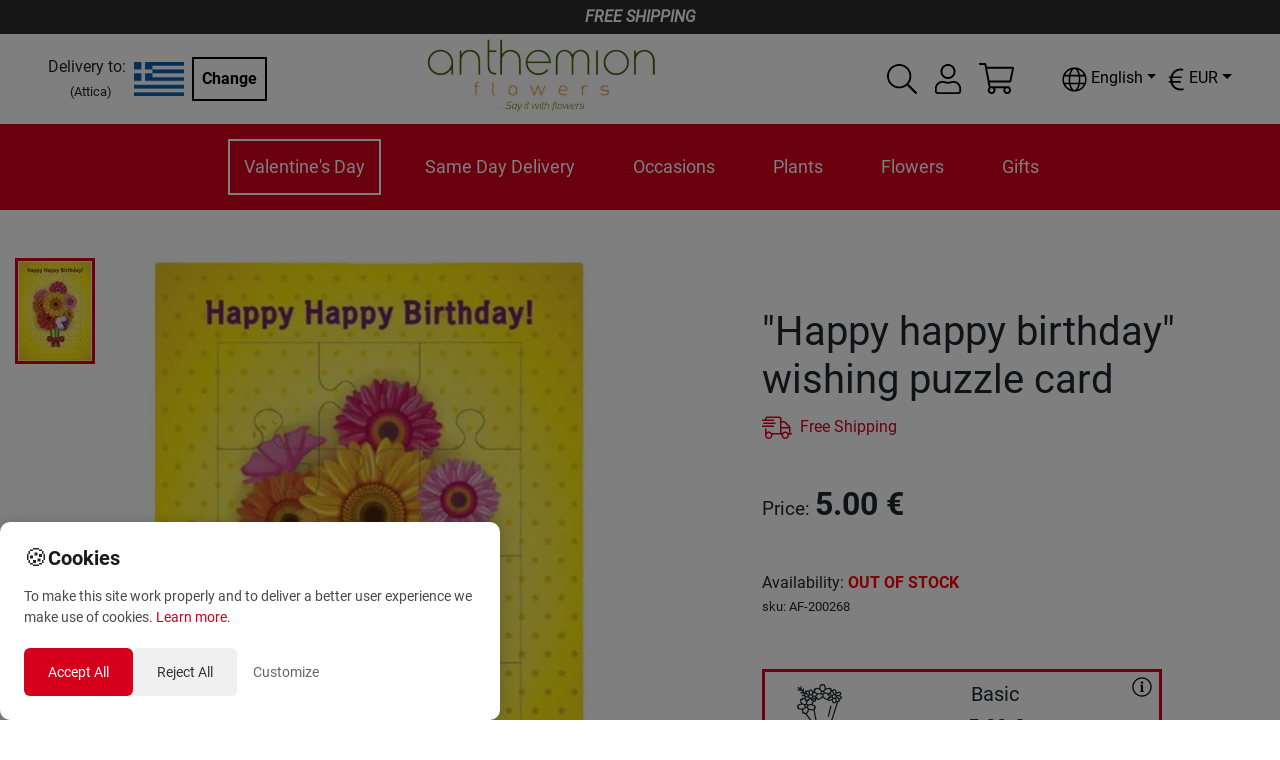

--- FILE ---
content_type: application/javascript; charset=UTF-8
request_url: https://anthemionflowers.com/_next/static/chunks/4261.8659a8a31c8157e3.js
body_size: 5062
content:
"use strict";(self.webpackChunk_N_E=self.webpackChunk_N_E||[]).push([[4261],{52205:function(e,n,t){t.d(n,{Z:function(){return E}});var r=t(1368),i=t(38321),o=t(44036),u=t.n(o),a=t(67294),c=t(76792),s=t(48358),f=["active","disabled","className","style","activeLabel","children"],l=["children"],d=a.forwardRef((function(e,n){var t=e.active,o=e.disabled,c=e.className,l=e.style,d=e.activeLabel,v=e.children,h=(0,i.Z)(e,f),p=t||o?"span":s.Z;return a.createElement("li",{ref:n,style:l,className:u()(c,"page-item",{active:t,disabled:o})},a.createElement(p,(0,r.Z)({className:"page-link",disabled:o},h),v,t&&d&&a.createElement("span",{className:"sr-only"},d)))}));d.defaultProps={active:!1,disabled:!1,activeLabel:"(current)"},d.displayName="PageItem";var v=d;function h(e,n,t){function r(e){var r=e.children,o=(0,i.Z)(e,l);return a.createElement(d,o,a.createElement("span",{"aria-hidden":"true"},r||n),a.createElement("span",{className:"sr-only"},t))}return void 0===t&&(t=e),r.displayName=e,r}var p=h("First","\xab"),y=h("Prev","\u2039","Previous"),g=h("Ellipsis","\u2026","More"),b=h("Next","\u203a"),m=h("Last","\xbb"),w=["bsPrefix","className","children","size"],O=a.forwardRef((function(e,n){var t=e.bsPrefix,o=e.className,s=e.children,f=e.size,l=(0,i.Z)(e,w),d=(0,c.vE)(t,"pagination");return a.createElement("ul",(0,r.Z)({ref:n},l,{className:u()(o,d,f&&d+"-"+f)}),s)}));O.First=p,O.Prev=y,O.Ellipsis=g,O.Item=v,O.Next=b,O.Last=m;var E=O},61359:function(e,n,t){t.d(n,{ZP:function(){return D}});var r=t(67294),i=Object.prototype.hasOwnProperty;var o=new WeakMap,u=0;var a=function(){function e(e){void 0===e&&(e={}),this.cache=new Map(Object.entries(e)),this.subs=[]}return e.prototype.get=function(e){var n=this.serializeKey(e)[0];return this.cache.get(n)},e.prototype.set=function(e,n){var t=this.serializeKey(e)[0];this.cache.set(t,n),this.notify()},e.prototype.keys=function(){return Array.from(this.cache.keys())},e.prototype.has=function(e){var n=this.serializeKey(e)[0];return this.cache.has(n)},e.prototype.clear=function(){this.cache.clear(),this.notify()},e.prototype.delete=function(e){var n=this.serializeKey(e)[0];this.cache.delete(n),this.notify()},e.prototype.serializeKey=function(e){var n=null;if("function"===typeof e)try{e=e()}catch(t){e=""}return Array.isArray(e)?(n=e,e=function(e){if(!e.length)return"";for(var n="arg",t=0;t<e.length;++t)if(null!==e[t]){var r=void 0;"object"!==typeof e[t]&&"function"!==typeof e[t]?r="string"===typeof e[t]?'"'+e[t]+'"':String(e[t]):o.has(e[t])?r=o.get(e[t]):(r=u,o.set(e[t],u++)),n+="@"+r}else n+="@null";return n}(e)):e=String(e||""),[e,n,e?"err@"+e:"",e?"validating@"+e:""]},e.prototype.subscribe=function(e){var n=this;if("function"!==typeof e)throw new Error("Expected the listener to be a function.");var t=!0;return this.subs.push(e),function(){if(t){t=!1;var r=n.subs.indexOf(e);r>-1&&(n.subs[r]=n.subs[n.subs.length-1],n.subs.length--)}}},e.prototype.notify=function(){for(var e=0,n=this.subs;e<n.length;e++){(0,n[e])()}},e}(),c=!0,s={isOnline:function(){return c},isDocumentVisible:function(){return"undefined"===typeof document||void 0===document.visibilityState||"hidden"!==document.visibilityState},fetcher:function(e){return fetch(e).then((function(e){return e.json()}))},registerOnFocus:function(e){"undefined"!==typeof window&&void 0!==window.addEventListener&&"undefined"!==typeof document&&void 0!==document.addEventListener&&(document.addEventListener("visibilitychange",(function(){return e()}),!1),window.addEventListener("focus",(function(){return e()}),!1))},registerOnReconnect:function(e){"undefined"!==typeof window&&void 0!==window.addEventListener&&(window.addEventListener("online",(function(){c=!0,e()}),!1),window.addEventListener("offline",(function(){return c=!1}),!1))}},f=function(){return f=Object.assign||function(e){for(var n,t=1,r=arguments.length;t<r;t++)for(var i in n=arguments[t])Object.prototype.hasOwnProperty.call(n,i)&&(e[i]=n[i]);return e},f.apply(this,arguments)},l=new a;var d="undefined"!==typeof window&&navigator.connection&&-1!==["slow-2g","2g"].indexOf(navigator.connection.effectiveType),v=f({onLoadingSlow:function(){},onSuccess:function(){},onError:function(){},onErrorRetry:function(e,n,t,r,i){if(t.isDocumentVisible()&&!("number"===typeof t.errorRetryCount&&i.retryCount>t.errorRetryCount)){var o=Math.min(i.retryCount,8),u=~~((Math.random()+.5)*(1<<o))*t.errorRetryInterval;setTimeout(r,u,i)}},errorRetryInterval:1e3*(d?10:5),focusThrottleInterval:5e3,dedupingInterval:2e3,loadingTimeout:1e3*(d?5:3),refreshInterval:0,revalidateOnFocus:!0,revalidateOnReconnect:!0,refreshWhenHidden:!1,refreshWhenOffline:!1,shouldRetryOnError:!0,suspense:!1,compare:function e(n,t){var r,o;if(n===t)return!0;if(n&&t&&(r=n.constructor)===t.constructor){if(r===Date)return n.getTime()===t.getTime();if(r===RegExp)return n.toString()===t.toString();if(r===Array){if((o=n.length)===t.length)for(;o--&&e(n[o],t[o]););return-1===o}if(!r||"object"===typeof n){for(r in o=0,n){if(i.call(n,r)&&++o&&!i.call(t,r))return!1;if(!(r in t)||!e(n[r],t[r]))return!1}return Object.keys(t).length===o}}return n!==n&&t!==t},isPaused:function(){return!1}},s),h=v,p="undefined"===typeof window||!!("undefined"!==typeof Deno&&Deno&&Deno.version&&Deno.version.deno),y=p?null:window.requestAnimationFrame?function(e){return window.requestAnimationFrame(e)}:function(e){return setTimeout(e,1)},g=p?r.useEffect:r.useLayoutEffect,b=(0,r.createContext)({});b.displayName="SWRConfigContext";var m=b,w=function(e,n,t,r){return new(t||(t=Promise))((function(i,o){function u(e){try{c(r.next(e))}catch(n){o(n)}}function a(e){try{c(r.throw(e))}catch(n){o(n)}}function c(e){var n;e.done?i(e.value):(n=e.value,n instanceof t?n:new t((function(e){e(n)}))).then(u,a)}c((r=r.apply(e,n||[])).next())}))},O=function(e,n){var t,r,i,o,u={label:0,sent:function(){if(1&i[0])throw i[1];return i[1]},trys:[],ops:[]};return o={next:a(0),throw:a(1),return:a(2)},"function"===typeof Symbol&&(o[Symbol.iterator]=function(){return this}),o;function a(o){return function(a){return function(o){if(t)throw new TypeError("Generator is already executing.");for(;u;)try{if(t=1,r&&(i=2&o[0]?r.return:o[0]?r.throw||((i=r.return)&&i.call(r),0):r.next)&&!(i=i.call(r,o[1])).done)return i;switch(r=0,i&&(o=[2&o[0],i.value]),o[0]){case 0:case 1:i=o;break;case 4:return u.label++,{value:o[1],done:!1};case 5:u.label++,r=o[1],o=[0];continue;case 7:o=u.ops.pop(),u.trys.pop();continue;default:if(!(i=(i=u.trys).length>0&&i[i.length-1])&&(6===o[0]||2===o[0])){u=0;continue}if(3===o[0]&&(!i||o[1]>i[0]&&o[1]<i[3])){u.label=o[1];break}if(6===o[0]&&u.label<i[1]){u.label=i[1],i=o;break}if(i&&u.label<i[2]){u.label=i[2],u.ops.push(o);break}i[2]&&u.ops.pop(),u.trys.pop();continue}o=n.call(e,u)}catch(a){o=[6,a],r=0}finally{t=i=0}if(5&o[0])throw o[1];return{value:o[0]?o[1]:void 0,done:!0}}([o,a])}}},E={},R={},P={},k={},x={},T={},V={},C=function(){var e=0;return function(){return++e}}();if(!p){var N=function(e){if(h.isDocumentVisible()&&h.isOnline())for(var n in e)e[n][0]&&e[n][0]()};"function"===typeof h.registerOnFocus&&h.registerOnFocus((function(){return N(P)})),"function"===typeof h.registerOnReconnect&&h.registerOnReconnect((function(){return N(k)}))}var L=function(e,n){void 0===n&&(n=!0);var t=l.serializeKey(e),r=t[0],i=t[2],o=t[3];if(!r)return Promise.resolve();var u=x[r];if(r&&u){for(var a=l.get(r),c=l.get(i),s=l.get(o),f=[],d=0;d<u.length;++d)f.push(u[d](n,a,c,s,d>0));return Promise.all(f).then((function(){return l.get(r)}))}return Promise.resolve(l.get(r))},I=function(e,n,t,r){var i=x[e];if(e&&i)for(var o=0;o<i.length;++o)i[o](!1,n,t,r)},S=function(e,n,t){return void 0===t&&(t=!0),w(void 0,void 0,void 0,(function(){var r,i,o,u,a,c,s,f,d,v,h,p,y;return O(this,(function(g){switch(g.label){case 0:if(r=l.serializeKey(e),i=r[0],o=r[2],!i)return[2];if("undefined"===typeof n)return[2,L(e,t)];if(T[i]=C()-1,V[i]=0,u=T[i],a=R[i],f=!1,n&&"function"===typeof n)try{n=n(l.get(i))}catch(b){n=void 0,s=b}if(!n||"function"!==typeof n.then)return[3,5];f=!0,g.label=1;case 1:return g.trys.push([1,3,,4]),[4,n];case 2:return c=g.sent(),[3,4];case 3:return d=g.sent(),s=d,[3,4];case 4:return[3,6];case 5:c=n,g.label=6;case 6:if((v=function(){if(u!==T[i]||a!==R[i]){if(s)throw s;return!0}})())return[2,c];if("undefined"!==typeof c&&l.set(i,c),l.set(o,s),V[i]=C()-1,!f&&v())return[2,c];if(h=x[i]){for(p=[],y=0;y<h.length;++y)p.push(h[y](!!t,c,s,void 0,y>0));return[2,Promise.all(p).then((function(){if(s)throw s;return l.get(i)}))]}if(s)throw s;return[2,c]}}))}))};Object.defineProperty(m.Provider,"default",{value:h});m.Provider;var j=function(){for(var e=this,n=[],t=0;t<arguments.length;t++)n[t]=arguments[t];var i=n[0],o=Object.assign({},h,(0,r.useContext)(m),n.length>2?n[2]:2===n.length&&"object"===typeof n[1]?n[1]:{}),u=n.length>2||2===n.length&&"function"===typeof n[1]||null===n[1]?n[1]:o.fetcher,a=l.serializeKey(i),c=a[0],s=a[1],f=a[2],d=a[3],v=(0,r.useRef)(o);g((function(){v.current=o}));var b=function(){return o.revalidateOnMount||!o.initialData&&void 0===o.revalidateOnMount},N=function(){var e=l.get(c);return"undefined"===typeof e?o.initialData:e},L=function(){return!!l.get(d)||c&&b()},j=N(),D=l.get(f),z=L(),F=(0,r.useRef)({data:!1,error:!1,isValidating:!1}),K=(0,r.useRef)({data:j,error:D,isValidating:z});(0,r.useDebugValue)(K.current.data);var M,W,Z=(0,r.useState)({})[1],A=(0,r.useCallback)((function(e){var n=!1;for(var t in e)K.current[t]!==e[t]&&(K.current[t]=e[t],F.current[t]&&(n=!0));if(n){if(_.current||!q.current)return;Z({})}}),[]),_=(0,r.useRef)(!1),H=(0,r.useRef)(c),q=(0,r.useRef)(!1),G=(0,r.useCallback)((function(e){for(var n,t=[],r=1;r<arguments.length;r++)t[r-1]=arguments[r];_.current||q.current&&c===H.current&&(n=v.current)[e].apply(n,t)}),[c]),B=(0,r.useCallback)((function(e,n){return S(H.current,e,n)}),[]),J=function(e,n){return e[c]?e[c].push(n):e[c]=[n],function(){var t=e[c],r=t.indexOf(n);r>=0&&(t[r]=t[t.length-1],t.pop())}},Q=(0,r.useCallback)((function(n){return void 0===n&&(n={}),w(e,void 0,void 0,(function(){var e,t,r,i,a,h,p,y,g,b;return O(this,(function(m){switch(m.label){case 0:if(!c||!u)return[2,!1];if(_.current)return[2,!1];if(v.current.isPaused())return[2,!1];e=n.retryCount,t=void 0===e?0:e,r=n.dedupe,i=void 0!==r&&r,a=!0,h="undefined"!==typeof E[c]&&i,m.label=1;case 1:return m.trys.push([1,6,,7]),A({isValidating:!0}),l.set(d,!0),h||I(c,K.current.data,K.current.error,!0),p=void 0,y=void 0,h?(y=R[c],[4,E[c]]):[3,3];case 2:return p=m.sent(),[3,5];case 3:return o.loadingTimeout&&!l.get(c)&&setTimeout((function(){a&&G("onLoadingSlow",c,o)}),o.loadingTimeout),E[c]=null!==s?u.apply(void 0,s):u(c),R[c]=y=C(),[4,E[c]];case 4:p=m.sent(),setTimeout((function(){delete E[c],delete R[c]}),o.dedupingInterval),G("onSuccess",p,c,o),m.label=5;case 5:return R[c]>y?[2,!1]:T[c]&&(y<=T[c]||y<=V[c]||0===V[c])?(A({isValidating:!1}),[2,!1]):(l.set(f,void 0),l.set(d,!1),g={isValidating:!1},"undefined"!==typeof K.current.error&&(g.error=void 0),o.compare(K.current.data,p)||(g.data=p),o.compare(l.get(c),p)||l.set(c,p),A(g),h||I(c,p,g.error,!1),[3,7]);case 6:return b=m.sent(),delete E[c],delete R[c],v.current.isPaused()?(A({isValidating:!1}),[2,!1]):(l.set(f,b),K.current.error!==b&&(A({isValidating:!1,error:b}),h||I(c,void 0,b,!1)),G("onError",b,c,o),o.shouldRetryOnError&&G("onErrorRetry",b,c,o,Q,{retryCount:t+1,dedupe:!0}),[3,7]);case 7:return a=!1,[2,!0]}}))}))}),[c]);if(g((function(){if(c){_.current=!1;var e=q.current;q.current=!0;var n=K.current.data,t=N();H.current=c,o.compare(n,t)||A({data:t});var r=function(){return Q({dedupe:!0})};(e||b())&&("undefined"===typeof t||p?r():y(r));var i=!1,u=J(P,(function(){!i&&v.current.revalidateOnFocus&&(i=!0,r(),setTimeout((function(){return i=!1}),v.current.focusThrottleInterval))})),a=J(k,(function(){v.current.revalidateOnReconnect&&r()})),s=J(x,(function(e,n,t,i,u){void 0===e&&(e=!0),void 0===u&&(u=!0);var a={},c=!1;return"undefined"===typeof n||o.compare(K.current.data,n)||(a.data=n,c=!0),K.current.error!==t&&(a.error=t,c=!0),"undefined"!==typeof i&&K.current.isValidating!==i&&(a.isValidating=i,c=!0),c&&A(a),!!e&&(u?r():Q())}));return function(){A=function(){return null},_.current=!0,u(),a(),s()}}}),[c,Q]),g((function(){var n=null,t=function(){return w(e,void 0,void 0,(function(){return O(this,(function(e){switch(e.label){case 0:return K.current.error||!v.current.refreshWhenHidden&&!v.current.isDocumentVisible()||!v.current.refreshWhenOffline&&!v.current.isOnline()?[3,2]:[4,Q({dedupe:!0})];case 1:e.sent(),e.label=2;case 2:return v.current.refreshInterval&&n&&(n=setTimeout(t,v.current.refreshInterval)),[2]}}))}))};return v.current.refreshInterval&&(n=setTimeout(t,v.current.refreshInterval)),function(){n&&(clearTimeout(n),n=null)}}),[o.refreshInterval,o.refreshWhenHidden,o.refreshWhenOffline,Q]),o.suspense){if(M=l.get(c),W=l.get(f),"undefined"===typeof M&&(M=j),"undefined"===typeof W&&(W=D),"undefined"===typeof M&&"undefined"===typeof W){if(E[c]||Q(),E[c]&&"function"===typeof E[c].then)throw E[c];M=E[c]}if("undefined"===typeof M&&W)throw W}var U=(0,r.useMemo)((function(){var e={revalidate:Q,mutate:B};return Object.defineProperties(e,{error:{get:function(){return F.current.error=!0,o.suspense?W:H.current===c?K.current.error:D},enumerable:!0},data:{get:function(){return F.current.data=!0,o.suspense?M:H.current===c?K.current.data:j},enumerable:!0},isValidating:{get:function(){return F.current.isValidating=!0,!!c&&K.current.isValidating},enumerable:!0}}),e}),[Q,j,D,B,c,o.suspense,W,M]);return U};var D=j}}]);

--- FILE ---
content_type: application/javascript; charset=UTF-8
request_url: https://anthemionflowers.com/_next/static/chunks/webpack-7a910b11ab86f47f.js
body_size: 2980
content:
!function(){"use strict";var e={},t={};function n(r){var c=t[r];if(void 0!==c)return c.exports;var a=t[r]={exports:{}},f=!0;try{e[r].call(a.exports,a,a.exports,n),f=!1}finally{f&&delete t[r]}return a.exports}n.m=e,function(){var e=[];n.O=function(t,r,c,a){if(!r){var f=1/0;for(d=0;d<e.length;d++){r=e[d][0],c=e[d][1],a=e[d][2];for(var o=!0,u=0;u<r.length;u++)(!1&a||f>=a)&&Object.keys(n.O).every((function(e){return n.O[e](r[u])}))?r.splice(u--,1):(o=!1,a<f&&(f=a));if(o){e.splice(d--,1);var i=c();void 0!==i&&(t=i)}}return t}a=a||0;for(var d=e.length;d>0&&e[d-1][2]>a;d--)e[d]=e[d-1];e[d]=[r,c,a]}}(),n.n=function(e){var t=e&&e.__esModule?function(){return e.default}:function(){return e};return n.d(t,{a:t}),t},function(){var e,t=Object.getPrototypeOf?function(e){return Object.getPrototypeOf(e)}:function(e){return e.__proto__};n.t=function(r,c){if(1&c&&(r=this(r)),8&c)return r;if("object"===typeof r&&r){if(4&c&&r.__esModule)return r;if(16&c&&"function"===typeof r.then)return r}var a=Object.create(null);n.r(a);var f={};e=e||[null,t({}),t([]),t(t)];for(var o=2&c&&r;"object"==typeof o&&!~e.indexOf(o);o=t(o))Object.getOwnPropertyNames(o).forEach((function(e){f[e]=function(){return r[e]}}));return f.default=function(){return r},n.d(a,f),a}}(),n.d=function(e,t){for(var r in t)n.o(t,r)&&!n.o(e,r)&&Object.defineProperty(e,r,{enumerable:!0,get:t[r]})},n.f={},n.e=function(e){return Promise.all(Object.keys(n.f).reduce((function(t,r){return n.f[r](e,t),t}),[]))},n.u=function(e){return 8523===e?"static/chunks/cb1608f2-77038de9e58316c7.js":2814===e?"static/chunks/2814-2a07c721f23e1872.js":6529===e?"static/chunks/6529-1a2e549ed1e0d565.js":7990===e?"static/chunks/7990-3e10688b91ffc603.js":9949===e?"static/chunks/9949-c93065b1febb5f13.js":1386===e?"static/chunks/1386-f2879c00ca284b7f.js":4922===e?"static/chunks/4922-657e9c8d422bfa60.js":"static/chunks/"+e+"."+{662:"79e32d9b0f28d815",688:"17f22992626cd280",1330:"fa0134644599b6c5",2569:"c45fa616d7373d91",3076:"2fefd80aaacabfc1",3080:"10c309583282f56a",3469:"50875d3e225dfa0c",3932:"482d1717c6c3fdf5",4261:"8659a8a31c8157e3",5378:"094720f98c23c2cc",5880:"42627e734c9b6a2f",5906:"827a3c911c692a35",5929:"043b5acaf6f9298a",5959:"99a5acaa26ee2311",6182:"01cd6ab8293b2601",6317:"d708940a6a73dd5d",6817:"62b8d0060f40fbeb",6938:"8c862baffbd7e864",6984:"841d387ef817233e",7323:"7593b5a75a1603db",7545:"4dfdddb2bd651253",7671:"a76b03d5c8c1f6ab",7757:"7033a308ee94b078",7894:"03a0bbf9811cae87",8130:"27980593f40d84cf",8506:"dc31dcab69b4591d",8578:"3522490a6e8b2026",8803:"55b71879e1f7cb28",8869:"2c70d4d54629cce6",8879:"693176795e2e8475",9100:"7e44b63c040b3d10",9370:"af2cfc982232b335",9479:"73d36b9a521ba90e"}[e]+".js"},n.miniCssF=function(e){return"static/css/"+{2561:"b4d46d7e5aa20b3d",2888:"40627a7db8dcb03a",3420:"b4d46d7e5aa20b3d",3918:"b4d46d7e5aa20b3d",3930:"b4d46d7e5aa20b3d",4820:"b4d46d7e5aa20b3d",5430:"f73e8e38ea5f9fbe",8803:"84ee641613ac3117",8869:"84ee641613ac3117",9585:"b4d46d7e5aa20b3d"}[e]+".css"},n.g=function(){if("object"===typeof globalThis)return globalThis;try{return this||new Function("return this")()}catch(e){if("object"===typeof window)return window}}(),n.o=function(e,t){return Object.prototype.hasOwnProperty.call(e,t)},function(){var e={},t="_N_E:";n.l=function(r,c,a,f){if(e[r])e[r].push(c);else{var o,u;if(void 0!==a)for(var i=document.getElementsByTagName("script"),d=0;d<i.length;d++){var s=i[d];if(s.getAttribute("src")==r||s.getAttribute("data-webpack")==t+a){o=s;break}}o||(u=!0,(o=document.createElement("script")).charset="utf-8",o.timeout=120,n.nc&&o.setAttribute("nonce",n.nc),o.setAttribute("data-webpack",t+a),o.src=n.tu(r)),e[r]=[c];var l=function(t,n){o.onerror=o.onload=null,clearTimeout(b);var c=e[r];if(delete e[r],o.parentNode&&o.parentNode.removeChild(o),c&&c.forEach((function(e){return e(n)})),t)return t(n)},b=setTimeout(l.bind(null,void 0,{type:"timeout",target:o}),12e4);o.onerror=l.bind(null,o.onerror),o.onload=l.bind(null,o.onload),u&&document.head.appendChild(o)}}}(),n.r=function(e){"undefined"!==typeof Symbol&&Symbol.toStringTag&&Object.defineProperty(e,Symbol.toStringTag,{value:"Module"}),Object.defineProperty(e,"__esModule",{value:!0})},function(){var e;n.tt=function(){return void 0===e&&(e={createScriptURL:function(e){return e}},"undefined"!==typeof trustedTypes&&trustedTypes.createPolicy&&(e=trustedTypes.createPolicy("nextjs#bundler",e))),e}}(),n.tu=function(e){return n.tt().createScriptURL(e)},n.p="/_next/",function(){var e=function(e){return new Promise((function(t,r){var c=n.miniCssF(e),a=n.p+c;if(function(e,t){for(var n=document.getElementsByTagName("link"),r=0;r<n.length;r++){var c=(f=n[r]).getAttribute("data-href")||f.getAttribute("href");if("stylesheet"===f.rel&&(c===e||c===t))return f}var a=document.getElementsByTagName("style");for(r=0;r<a.length;r++){var f;if((c=(f=a[r]).getAttribute("data-href"))===e||c===t)return f}}(c,a))return t();!function(e,t,n,r){var c=document.createElement("link");c.rel="stylesheet",c.type="text/css",c.onerror=c.onload=function(a){if(c.onerror=c.onload=null,"load"===a.type)n();else{var f=a&&("load"===a.type?"missing":a.type),o=a&&a.target&&a.target.href||t,u=new Error("Loading CSS chunk "+e+" failed.\n("+o+")");u.code="CSS_CHUNK_LOAD_FAILED",u.type=f,u.request=o,c.parentNode.removeChild(c),r(u)}},c.href=t,document.head.appendChild(c)}(e,a,t,r)}))},t={2272:0};n.f.miniCss=function(n,r){t[n]?r.push(t[n]):0!==t[n]&&{8803:1,8869:1}[n]&&r.push(t[n]=e(n).then((function(){t[n]=0}),(function(e){throw delete t[n],e})))}}(),function(){var e={2272:0};n.f.j=function(t,r){var c=n.o(e,t)?e[t]:void 0;if(0!==c)if(c)r.push(c[2]);else if(2272!=t){var a=new Promise((function(n,r){c=e[t]=[n,r]}));r.push(c[2]=a);var f=n.p+n.u(t),o=new Error;n.l(f,(function(r){if(n.o(e,t)&&(0!==(c=e[t])&&(e[t]=void 0),c)){var a=r&&("load"===r.type?"missing":r.type),f=r&&r.target&&r.target.src;o.message="Loading chunk "+t+" failed.\n("+a+": "+f+")",o.name="ChunkLoadError",o.type=a,o.request=f,c[1](o)}}),"chunk-"+t,t)}else e[t]=0},n.O.j=function(t){return 0===e[t]};var t=function(t,r){var c,a,f=r[0],o=r[1],u=r[2],i=0;if(f.some((function(t){return 0!==e[t]}))){for(c in o)n.o(o,c)&&(n.m[c]=o[c]);if(u)var d=u(n)}for(t&&t(r);i<f.length;i++)a=f[i],n.o(e,a)&&e[a]&&e[a][0](),e[a]=0;return n.O(d)},r=self.webpackChunk_N_E=self.webpackChunk_N_E||[];r.forEach(t.bind(null,0)),r.push=t.bind(null,r.push.bind(r))}(),n.nc=void 0}();

--- FILE ---
content_type: application/javascript; charset=UTF-8
request_url: https://anthemionflowers.com/_next/static/chunks/7894.03a0bbf9811cae87.js
body_size: 3122
content:
"use strict";(self.webpackChunk_N_E=self.webpackChunk_N_E||[]).push([[7894],{7894:function(t,e,s){s.r(e);var a=s(4111),n=s(47568),c=s(51438),o=s(52951),r=s(14924),i=s(88029),d=s(60460),l=s(97582),p=s(85893),h=s(67294),u=s(55245),x=s(10682),f=s(41664),m=s.n(f),g=s(4394),_=s(92814),b=s(51436),k=s(10712),y=s(77737),j=s(60275),Z=s(11618),N=s(62286),w=s(25067),C=s(5152),v=s.n(C),S=s(74025),P=v()((function(){return s.e(3469).then(s.bind(s,43469))}),{loadableGenerated:{webpack:function(){return[43469]}}}),G=v()((function(){return s.e(7671).then(s.bind(s,7671))}),{loadableGenerated:{webpack:function(){return[7671]}}}),T=(v()((function(){return s.e(662).then(s.bind(s,10662))}),{loadableGenerated:{webpack:function(){return[10662]}}}),v()((function(){return s.e(1330).then(s.bind(s,71330))}),{loadableGenerated:{webpack:function(){return[71330]}}})),M=function(t){(0,i.Z)(s,t);var e=(0,d.Z)(s);function s(){var t;(0,c.Z)(this,s),t=e.apply(this,arguments),(0,r.Z)((0,a.Z)(t),"state",{selectedgifts:[],shipping:{data:"",error:""}}),(0,r.Z)((0,a.Z)(t),"closeModal",(function(){t.props.closeModal(),t.setState({active:1})})),(0,r.Z)((0,a.Z)(t),"handleChange",(function(e){t.setState({startDate:e})})),(0,r.Z)((0,a.Z)(t),"handleGiftSelect",(function(e,s,a,n,c){if(t.state.selectedgifts.filter((function(t){return t.sku===e}))[0])t.setState({selectedgifts:t.state.selectedgifts.filter((function(t){return t.sku!==e}))});else{var o=t.context.status.cart.items.filter((function(t){return t.extension_attributes.sku===e}))[0];if(!(0,Z.Z)(s,o,c,n))return;t.setState({selectedgifts:t.state.selectedgifts.concat({sku:e,qty:s||1,price:a})})}})),(0,r.Z)((0,a.Z)(t),"handleQtyChange",(function(e,s,a,n){var c=t.context.status.cart.items.filter((function(t){return t.extension_attributes.sku===e}))[0];if((0,Z.Z)(s,c,n,a)){var o=JSON.parse(JSON.stringify(t.state.selectedgifts));o.forEach((function(t){if(t.sku===e){if(s+c>t.stock_qty)return;t.qty=s}})),t.setState({selectedgifts:o})}}));var o=(0,a.Z)(t);(0,r.Z)((0,a.Z)(t),"handleCkeckout",(0,n.Z)((function(){return(0,l.__generator)(this,(function(t){return o.state.selectedgifts[0]&&o.context.AddMultiProducts(o.state.selectedgifts),o.props.router.push("/[store]/checkout?a=1","/".concat(o.context.status.storecode,"/checkout?a=1"),{shallow:!0}).then((function(){return window.scrollTo(0,0)})),[2]}))})));var i=(0,a.Z)(t);return(0,r.Z)((0,a.Z)(t),"handleMoveToCart",(0,n.Z)((function(){return(0,l.__generator)(this,(function(t){return i.state.selectedgifts[0]&&i.context.AddMultiProducts(i.state.selectedgifts),i.props.router.push("/[store]/cart","/".concat(i.context.status.storecode,"/cart"),{shallow:!0}).then((function(){return window.scrollTo(0,0)})),[2]}))}))),(0,r.Z)((0,a.Z)(t),"getTotals",(function(){var e=0;return t.context.status.cart.base_grand_total&&(e+=t.context.status.cart.base_grand_total),t.state.selectedgifts.forEach((function(t){e+=t.price*t.qty})),e.toFixed(2)})),(0,r.Z)((0,a.Z)(t),"getProductNewPrice",(function(){var e=t.props.price*t.props.qty,s=t.props.product.sku;return 2===t.props.step&&t.context.status.cart.items.forEach((function(t){t.extension_attributes.sku===s&&(e=t.price*t.qty)})),e})),(0,r.Z)((0,a.Z)(t),"getShipping",(function(){var e=(0,N.parseCookies)(),s=t.context.status.user?e["".concat(t.context.status.store,"zipdatecustomer")]:e["".concat(t.context.status.store,"zipdateguest")];s=s?JSON.parse(s):{};var a="".concat("https://admin.anthemionflowers.com","/rest/").concat(t.context.status.storecode,"/V1/").concat(t.context.status.user?"":"guest-","carts/").concat(t.context.status.user?"mine":t.context.status.cartid,"/estimate-shipping-methods");fetch(a,{method:"POST",headers:{Accept:"application/json",Authorization:"Bearer "+e.usertokken,"Content-Type":"application/json"},body:JSON.stringify({address:{country_id:"attica"===t.context.status.store||"restofgreece"===t.context.status.store?"GR":t.context.status.store.toUpperCase(),postcode:s.zipcode||""}})}).then((function(t){if(t.ok)return t.json();throw new Error("error")})).then((function(e){return t.setState({shipping:{data:e,error:""}}),e})).then((function(a){if(1===a.length){var n="".concat("https://admin.anthemionflowers.com","/rest/").concat(t.context.status.storecode,"/V1/").concat(t.context.status.user?"":"guest-","carts/").concat(t.context.status.user?"mine":t.context.status.cartid,"/shipping-information");fetch(n,{method:"POST",headers:{Accept:"application/json",Authorization:"Bearer "+e.usertokken,"Content-Type":"application/json"},body:JSON.stringify({addressInformation:{shipping_address:{country_id:"attica"===t.context.status.store||"restofgreece"===t.context.status.store?"GR":t.context.status.store.toUpperCase(),postcode:s.zipcode||""},shipping_method_code:a[0].method_code,shipping_carrier_code:a[0].carrier_code}})}).then((function(t){return t.json()})).then((function(e){t.context.status.user?t.context.UpdateCartCustomer(t.context.setCart,t.context.status):t.context.UpdateCartGuest(t.context.setCart,t.context.status)})).catch((function(t){return alert(t)}))}})).catch((function(e){t.setState({shipping:{data:"",error:!0}})}))})),t}return(0,o.Z)(s,[{key:"render",value:function(){var t=this;2===this.props.step&&(this.state.shipping.data||this.state.shipping.error||this.getShipping());(0,w.Z)(this.props.initialProduct.custom_attributes,"suggested_products").suggested_products;var e=this.props.t,s=!1;return this.context.status.min_order_amount?this.getTotals()>=this.context.status.min_order_amount&&(s=!0):s=!0,(0,p.jsx)(u.Z,{animation:!1,className:"buymodal animated slideInRight faster ".concat(2===this.props.step?"attica"===this.context.status.store?"expand_modal":"med_modal":""),show:this.props.show,onHide:function(){return t.closeModal()},children:(0,p.jsxs)(x.Z,{children:[(0,p.jsx)(u.Z.Header,{children:(0,p.jsxs)("div",{className:"d-flex flex-wrap align-items-start w-100 justify-content-between",children:[(0,p.jsxs)("div",{className:"d-flex flex-column",children:[2===this.props.step&&(0,p.jsxs)("div",{className:"mb-3 d-flex align-items-center",children:[(0,p.jsx)(_.G,{style:{color:"green",border:"2px solid green",borderRadius:"50%",padding:"5px",width:"30px",height:"30px"},icon:b.LEp,size:"2x"}),(0,p.jsx)("h5",{className:"ml-2 mb-0",children:e("product:add_to_cart_modal:success")})]}),2===this.props.step&&!s&&(0,p.jsx)("div",{className:"min_order_warning align-self-center",children:(0,p.jsxs)("div",{className:"d-flex align-items-center flex-wrap mb-3",children:[(0,p.jsx)(S.PN,{fill:"rgba(224, 90, 18,0.8)",className:"mr-2",width:30,height:30}),(0,p.jsxs)("h5",{className:"mb-0 mr-2",children:[e("product:add_to_cart_modal:min_order")," ",(0,p.jsxs)("span",{className:"weight-700",children:[this.context.status.min_order_amount," ",this.context.status.currency_details.base_currency_symbol]})," "]}),(0,p.jsx)(m(),{href:"/[store]",as:"/".concat(this.context.status.storecode),children:(0,p.jsx)("a",{className:"link text-orange",children:e("cart:cart:empty:continue_shopping")})})]})}),(0,p.jsxs)("div",{className:"d-flex flex-wrap align-items-center",children:[(0,p.jsx)("h6",{className:"mb-0 mr-2",children:this.props.product.name}),"grouped"!==this.props.product_type&&(0,p.jsxs)("span",{className:"weight-700 ".concat(1===this.props.step?"price_big":"price"),children:[(0,k.Z)(this.getProductNewPrice(),this.context.status.exchangerate)," ",this.context.status.currency]})]}),this.props.selected&&this.props.selected[0]&&this.props.selected.map((function(e){return(0,p.jsxs)("div",{className:"d-flex flex-wrap align-items-center",children:[(0,p.jsx)("h6",{className:"mb-0 mr-2",children:e.name}),(0,p.jsxs)("span",{className:"weight-700 ".concat(1===t.props.step?"price_big":"price"),children:[(0,k.Z)(e.price,t.context.status.exchangerate)," ",t.context.status.currency]})]})})),2===this.props.step&&this.state.shipping.data&&1===this.state.shipping.data.length&&(0,p.jsxs)("div",{style:{backgroundColor:"rgb(248, 248, 248)"},className:"d-flex align-items-center mt-3 p-3",children:[(0,p.jsxs)("span",{className:"mr-2",children:[e("cart:totals:shipping_cost"),":"]}),(0,p.jsxs)("span",{className:"price weight-700",children:[(0,k.Z)(this.state.shipping.data[0].amount,this.context.status.exchangerate)," ",this.context.status.currency]})]}),2===this.props.step&&(0,p.jsxs)("div",{style:{backgroundColor:"rgb(248, 248, 248)"},className:"d-flex align-items-center mt-3 p-3",children:[(0,p.jsxs)("span",{className:"mr-2",children:[e("cart:totals:title"),":"]}),(0,p.jsxs)("span",{className:"price weight-700",children:[(0,k.Z)(this.getTotals(),this.context.status.exchangerate)," ",this.context.status.currency]})]})]}),(0,p.jsx)(S.bM,{style:{position:"absolute",top:"10px",right:"10px"},onClick:function(){return t.closeModal()},className:"hoverable ml-2",width:20,height:20})]})}),(0,p.jsxs)(u.Z.Body,{className:"main ".concat(2===this.props.step?"":"d-none"),children:[!this.props.isPenthos&&2===this.props.step&&(0,p.jsx)("section",{className:"",children:"attica"===this.context.status.store?(0,p.jsx)(P,{handleQtyChange:this.handleQtyChange,selectedgifts:this.state.selectedgifts,handleGiftSelect:this.handleGiftSelect,giftsTitle:e("product:add_to_cart_modal:gifts"),giftPass:s,title:e("product:add_to_cart_modal:checkout"),clickfunc:this.handleCkeckout,style:{maxWidth:"350px"},classes:"btn btn-block mb-3 p-3"}):"restofgreece"===this.context.status.store?(0,p.jsx)(G,{handleQtyChange:this.handleQtyChange,selectedgifts:this.state.selectedgifts,handleGiftSelect:this.handleGiftSelect,catid:"".concat("261"),giftsTitle:e("product:add_to_cart_modal:gifts"),giftPass:s,title:e("product:add_to_cart_modal:checkout"),clickfunc:this.handleCkeckout,style:{maxWidth:"350px"},classes:"btn btn-block mb-3 p-3"}):(0,p.jsx)(G,{handleQtyChange:this.handleQtyChange,selectedgifts:this.state.selectedgifts,handleGiftSelect:this.handleGiftSelect,catid:"".concat("306"),giftsTitle:e("product:add_to_cart_modal:gifts"),giftPass:s,title:e("product:add_to_cart_modal:checkout"),clickfunc:this.handleCkeckout,style:{maxWidth:"350px"},classes:"btn btn-block mb-3 p-3"})}),!1,(0,p.jsxs)("section",{className:"my-3 text-center ",children:[(0,p.jsx)(y.Z,{giftPass:s,title:e("product:add_to_cart_modal:checkout"),clickfunc:this.handleCkeckout,style:{maxWidth:"250px"},classes:"btn btn-block my-3 ml-auto"}),(0,p.jsx)("button",{style:{maxWidth:"250px"},onClick:this.handleMoveToCart,className:"btn btn-black btn-block ml-auto",children:e("product:add_to_cart_modal:view_cart")})]})]}),(0,p.jsx)(u.Z.Body,{className:"secondary ".concat(1===this.props.step?"":"d-none"),children:(0,p.jsx)(T,{t:e,selected:this.props.selected,extra_disabled_weekdays:this.props.extra_disabled_weekdays,extra_disabled_dates:this.props.extra_disabled_dates,custom_options:this.props.custom_options,sku:this.props.product.sku,selectedassociated:this.props.selectedassociated,stores:j.default,datetimes:this.props.datetimes,qty:this.props.qty,product_type:this.props.product_type,setStorePath:this.props.setStorePath,closeModal:this.closeModal,openRmodal:this.props.openRmodal,openCmodal:this.props.openCmodal,price:this.props.price,product:this.props.product,setStep:this.props.setStep})})]})})}}]),s}(h.Component);(0,r.Z)(M,"contextType",g.Z),e.default=M}}]);